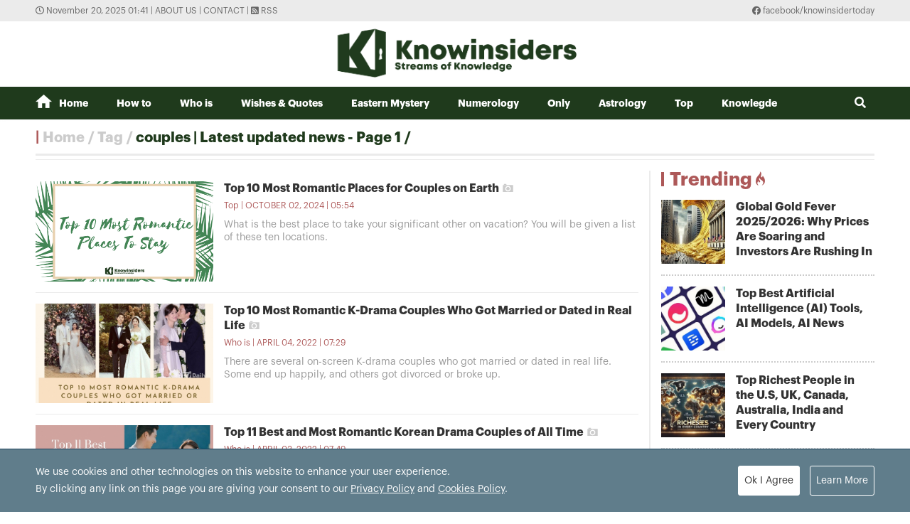

--- FILE ---
content_type: text/html; charset=utf-8
request_url: https://knowinsiders.com/tag/couples-4914.tag
body_size: 12863
content:
<!DOCTYPE html>
<html translate="no" lang="en">
<head>
  <title>couples | Latest updated news - Page 1</title>	
<meta http-equiv="Content-Type" content="text/html; charset=utf-8" />
<!-- <meta http-equiv="content-language" content="en" /> -->
<meta name="description" content="Synthesize couples News on KnowInsiders, read the latest couples news of the day on KnowInsiders.com - Page 1" />
<meta name="keywords" content="couples" />
<meta name="news_keywords" content="couples" />
<meta name="robots" content="noodp,max-image-preview:large,index,follow" />
<meta name="copyright" content="Copyright (c) by https://knowinsiders.com/" />
<meta name="author" content="KnowInsiders" />
<meta name="audience" content="all" />
<meta name="resource-type" content="Document" />
<meta name="distribution" content="Global" />
<meta name="revisit-after" content="1 days" />
<meta name="GENERATOR" content="https://knowinsiders.com/" />
<meta name="application-name" content="KnowInsiders" />
<meta http-equiv="X-UA-Compatible" content="IE=edge" />
<meta name="viewport" content="width=device-width">
<meta name="theme-color" content="#fff" />
<link rel="alternate" href="https://knowinsiders.com/tag/couples-4914.tag" hreflang="x-default" />
<link rel="canonical" href="https://knowinsiders.com/tag/couples-4914.tag" />
<!-- facebook graph -->
<meta property="og:locale" content="en_US" />
<meta property="og:site_name" content="KnowInsiders" />
<meta property="og:url" content="https://knowinsiders.com/tag/couples-4914.tag" />
<meta property="og:type" content="article" />
<meta property="og:title" content="couples | Latest updated news - Page 1" />
<meta property="og:description" content="Synthesize couples News on KnowInsiders, read the latest couples news of the day on KnowInsiders.com - Page 1" />
<meta property="og:image" content="stores/tpl_site_cfg_logo/anhhn/102020/30/08/2015_logo-knowinsider.png?rt=20201030082015?randTime=1763577690" />
<meta property="og:image:width" content="1200" />
<meta property="og:image:height" content="630" />	
<meta property="og:image:alt" content="couples | Latest updated news - Page 1" />
<!-- knowinsiders -->
<meta name = "yandex-verify" content = "6fc21e035a6d4a46" /> 
<meta name="msvalidate.01" content="7AABF323461A3AD3521DED2BF32463A8" />
<!-- favicon icon -->
<link rel="icon" href="/modules/frontend/themes/knowinsider/images/favicon/favicon.png?v=2.620231130104702" sizes="any" type="image/png"> 
<link rel="apple-touch-icon" href="/modules/frontend/themes/knowinsider/images/favicon/favicon.png?v=2.620231130104702" sizes="any" type="image/png"> 
<!-- <link rel="apple-touch-icon" sizes="57x57" href="/modules/frontend/themes/knowinsider/images/favicon/apple-icon-57x57.png?v=2.620231130104702" />
<link rel="apple-touch-icon" sizes="60x60" href="/modules/frontend/themes/knowinsider/images/favicon/apple-icon-60x60.png?v=2.620231130104702" />
<link rel="apple-touch-icon" sizes="72x72" href="/modules/frontend/themes/knowinsider/images/favicon/apple-icon-72x72.png?v=2.620231130104702" />
<link rel="apple-touch-icon" sizes="76x76" href="/modules/frontend/themes/knowinsider/images/favicon/apple-icon-76x76.png?v=2.620231130104702" />
<link rel="apple-touch-icon" sizes="114x114" href="/modules/frontend/themes/knowinsider/images/favicon/apple-icon-114x114.png?v=2.620231130104702" />
<link rel="apple-touch-icon" sizes="120x120" href="/modules/frontend/themes/knowinsider/images/favicon/apple-icon-120x120.png?v=2.620231130104702" />
<link rel="apple-touch-icon" sizes="144x144" href="/modules/frontend/themes/knowinsider/images/favicon/apple-icon-144x144.png?v=2.620231130104702" />
<link rel="apple-touch-icon" sizes="152x152" href="/modules/frontend/themes/knowinsider/images/favicon/apple-icon-152x152.png?v=2.620231130104702" />
<link rel="apple-touch-icon" sizes="180x180" href="/modules/frontend/themes/knowinsider/images/favicon/apple-icon-180x180.png?v=2.620231130104702" /> -->
<!-- <link rel="icon" type="image/png" sizes="192x192"  href="/modules/frontend/themes/knowinsider/images/favicon/android-icon-192x192.png?v=2.620231130104702" />
<link rel="icon" type="image/png" sizes="32x32" href="/modules/frontend/themes/knowinsider/images/favicon/favicon-32x32.png?v=2.620231130104702" />
<link rel="icon" type="image/png" sizes="96x96" href="/modules/frontend/themes/knowinsider/images/favicon/favicon-96x96.png?v=2.620231130104702" />
<link rel="icon" type="image/png" sizes="16x16" href="/modules/frontend/themes/knowinsider/images/favicon/favicon-16x16.png?v=2.620231130104702" /> -->

<script async src="https://pagead2.googlesyndication.com/pagead/js/adsbygoogle.js?client=ca-pub-7146701741943304"      crossorigin="anonymous"></script>
<!-- Global site tag (gtag.js) - Google Analytics -->
<script async src="https://www.googletagmanager.com/gtag/js?id=G-F72SPKSZY2"></script>
<script>
  window.dataLayer = window.dataLayer || [];
  function gtag(){dataLayer.push(arguments);}
  gtag('js', new Date());

  gtag('config', 'G-F72SPKSZY2');
</script>
<!-- <script async src="https://fundingchoicesmessages.google.com/i/pub-8266825240523898?ers=1" nonce="AuFHknyJB_LHdnNjEWPP9g"></script><script nonce="AuFHknyJB_LHdnNjEWPP9g">(function() {function signalGooglefcPresent() {if (!window.frames['googlefcPresent']) {if (document.body) {const iframe = document.createElement('iframe'); iframe.style = 'width: 0; height: 0; border: none; z-index: -1000; left: -1000px; top: -1000px;'; iframe.style.display = 'none'; iframe.name = 'googlefcPresent'; document.body.appendChild(iframe);} else {setTimeout(signalGooglefcPresent, 0);}}}signalGooglefcPresent();})();</script> -->  
  <link ref="preload" href="/modules/frontend/themes/knowinsider/css/fonts/graphik/GraphikRegular.otf" as="style" />
	<link ref="preload" href="/modules/frontend/themes/knowinsider/css/fonts/graphik/GraphikBold.otf" as="style" />
  <script src="/modules/frontend/themes/knowinsider/js/mastercms-ultimate-edition.js?v=2.620231130104702"></script>
    <link rel="stylesheet" href="/modules/frontend/themes/knowinsider/css//fonts/fontawesome/css/all.css" />
    <link rel="stylesheet" href="/modules/frontend/themes/knowinsider/css/style.css?v=2.620231130104702">
  <script src="/modules/frontend/themes/knowinsider/js/lazyload.min.js?v=2.620231130104702"></script>
  <!-- <script src="/modules/frontend/themes/knowinsider/js/script.js?v=2.620231130104702"></script> -->
  <script>
    $(document).ready(function(e) {			
      // BO SUNG CONG CU TINH TRUY CAP VIDEO YOUTUBE EMBED        
      var checkHaveEmbedVideo             =   $('.__MB_YOUTUBE_VIDEO_EMBED').size();      
      if(checkHaveEmbedVideo>0){
        var tag = document.createElement('script');
        tag.src = "https://www.youtube.com/player_api";
        var firstScriptTag = document.getElementsByTagName('script')[0];
        firstScriptTag.parentNode.insertBefore(tag, firstScriptTag);
      }
      
      //THONG KE LUOT XEM VIDEO FILE
      $(".__MB_VIDEO_JS_STATS").bind("play", function() {
        var getVideoId    =   $(this).attr('video-id');   
        $.getJSON( "https://knowinsiders.com/member.api?act=X192aWRlb19jb3VudF9jbGlja3NfXw==&token=7d15405a2033b7e10bae0c6983f823ac&vid="+getVideoId, function( data ) {
        });
      });
      var player;
      function onYouTubePlayerAPIReady(){
        player = new YT.Player('youtubeplayer', {
          events:
          {      
            'onStateChange': function (event){
              if (event.data == YT.PlayerState.PLAYING){
                saveClickVideo();                                      
              }
            }
          }
          
        });
      }
      
      function saveClickVideo(){
        var getVideoId  =   $('.__MB_YOUTUBE_VIDEO_EMBED').attr('video-id');        
        $.getJSON( "https://knowinsiders.com/member.api?act=X192aWRlb19jb3VudF9jbGlja3NfXw==&token=7d15405a2033b7e10bae0c6983f823ac&vid="+getVideoId, function( data ) {
          
        });
      }
    });

    $(document).ready(function() {$("img.article-image").lazyload();});
  </script>
  <script type="application/ld+json">
{
    "@context" : "https://schema.org",
    "@type" : "Organization",
    "name" : "KnowInsiders",
    "url" : "https://knowinsiders.com/",
    "logo": "https://knowinsiders.com/modules/frontend/themes/knowinsider/images/logo.png?v=2.620231130104702"
}
</script>
<script type="application/ld+json">
{
    "@context": "https://schema.org",
  "@type": "BreadcrumbList",
  "itemListElement": 
  [
    {
      "@type": "ListItem",
      "position": 1,
      "item": {
        "@id": "https://knowinsiders.com/",
        "name": "Homepage"
      }
    },
    {
      "@type": "ListItem",
      "position": 2,
      "item": {
        "@id": "https://knowinsiders.com/tag",
        "name": "Tag"
      }
    },
    {
      "@type": "ListItem",
      "position": 3,
      "item": {
        "@id": "https://knowinsiders.com/tag/couples-4914.tag",
        "name": "couples | Latest updated news - Page 1"
      }
    }
      ]
  }
</script>
</head>
<body>  
  <div class="siteCenter">
      </div>
  <div class="gotop"><i class="fas fa-arrow-up"></i></div><div class="webpage pc-list">
  <header id="header">
  <div class="top-bar">
    <div class="siteCenter">
      <span class="system-time"><i class="far fa-clock"></i> November 20, 2025 01:41 | </span>
      <a class="link-to-cat" href="https://knowinsiders.com/about-us" rel="nofollow">About us</a>
      <span> | </span>
      <a class="link-to-cat" href="https://knowinsiders.com/contact" rel="nofollow">Contact</a>
      <span> | </span>
      <a class="link-to-cat" target="_blank" href="https://knowinsiders.com/rss_feed/trang-chu" rel="nofollow"><i class="fas fa-rss-square"></i> RSS</a>
      <span class="rt"><i class="fab fa-facebook"></i><a target="_blank" href="https://www.facebook.com/knowinsidertoday" rel="nofollow"> facebook/knowinsidertoday</a></span>
    </div>
  </div>
  <div class="logo-bar siteCenter">
    <div class="logo">
      <a href="https://knowinsiders.com/" title="KnowInsiders">
        <img src="/modules/frontend/themes/knowinsider/images/logo.png?v=2.620231130104702" alt="KnowInsiders" width="360" height="85">
      </a>
    </div>
  </div>
</header>  <main id="main">
    <nav class="main-menu">
  <div class="siteCenter">
    <ul class="menu-list clearfix">
      <li class="menu-item "><a href="https://knowinsiders.com/" title="KnowInsiders"><i class="icon-home"></i>Home</a>
      </li>
            <li class="menu-item "><a href="https://knowinsiders.com/how-to">How to</a>
        <ul class="sub-menu-list">
           
        </ul>
      </li>
            <li class="menu-item "><a href="https://knowinsiders.com/who-is">Who is</a>
        <ul class="sub-menu-list">
           
        </ul>
      </li>
            <li class="menu-item "><a href="https://knowinsiders.com/wishes-quotes">Wishes & Quotes</a>
        <ul class="sub-menu-list">
           
        </ul>
      </li>
            <li class="menu-item "><a href="https://knowinsiders.com/eastern-mystery">Eastern Mystery</a>
        <ul class="sub-menu-list">
                    <li class="sub-menu-item"><a href="https://knowinsiders.com/eastern-mystery/easternchinese-astrology" title="Eastern/Chinese Astrology">Eastern/Chinese Astrology</a></li>
                    <li class="sub-menu-item"><a href="https://knowinsiders.com/eastern-mystery/fengshui" title="Fengshui">Fengshui</a></li>
                    <li class="sub-menu-item"><a href="https://knowinsiders.com/eastern-mystery/physiognomy" title="Physiognomy">Physiognomy</a></li>
                    <li class="sub-menu-item"><a href="https://knowinsiders.com/eastern-mystery/dream-reading" title="Dream Reading">Dream Reading</a></li>
           
        </ul>
      </li>
            <li class="menu-item "><a href="https://knowinsiders.com/numerology">Numerology</a>
        <ul class="sub-menu-list">
           
        </ul>
      </li>
            <li class="menu-item "><a href="https://knowinsiders.com/only">Only</a>
        <ul class="sub-menu-list">
           
        </ul>
      </li>
            <li class="menu-item "><a href="https://knowinsiders.com/astrology">Astrology</a>
        <ul class="sub-menu-list">
                    <li class="sub-menu-item"><a href="https://knowinsiders.com/astrology/horoscope" title="Horoscope">Horoscope</a></li>
                    <li class="sub-menu-item"><a href="https://knowinsiders.com/astrology/top-ranking-of-zodiac-signs" title="Top & Ranking of Zodiac Signs">Top & Ranking of Zodiac Signs</a></li>
                    <li class="sub-menu-item"><a href="https://knowinsiders.com/astrology/people" title="People">People</a></li>
           
        </ul>
      </li>
            <li class="menu-item "><a href="https://knowinsiders.com/top">Top</a>
        <ul class="sub-menu-list">
           
        </ul>
      </li>
            <li class="menu-item "><a href="https://knowinsiders.com/knowlegde">Knowlegde</a>
        <ul class="sub-menu-list">
           
        </ul>
      </li>
            <li class="box-search rt">
        <form id="frmSearch" name="frmSearch" class="https://knowinsiders.com/search_enginer.html?p=search">
          <input class="search-input" type="text" placeholder="Search" onkeypress="return enter_search_q(event);" name="q" value="">
          <i class="btn search-btn fas fa-search"></i>
        </form>
      </li>
    </ul>
  </div>
</nav>
<div class="gg-ad siteCenter text-center">
  </div>
<script>
$(document).ready(function(){
  // ico search
  var searchWidth = $(".search-input").width();
  $(".search-btn").click(function () {
    if ($(this).hasClass("active")) {
      $(this).removeClass("active");
      $(".search-input").animate({
        width: searchWidth,
      }, 500, function() {
        $(this).hide()
      });
    } else {
      $(this).addClass("active");
      $(".search-input").show();
      $(".search-input").animate(
        {
          width: 200+"px",
        },500,
      );
    }
  });
})
</script> <ul class="active breadcrumb  siteCenter">
  <li class="cat-item"><a href="https://knowinsiders.com/" title="KnowInsiders">Home</a></li>
  <li class="cat-item"><a href="https://knowinsiders.com/tag" title="Tag">Tag</a></li>
    <li class="cat-item"><h1><a href="https://knowinsiders.com/tag/couples-4914.tag" title="couples | Latest updated news - Page 1">couples | Latest updated news - Page 1</a></h1></li>
  </ul>
    
    <div class="bt-1 siteCenter pt15 mb25">
      <div class="line-bg-863 mb20 clearfix">
        <div class="w863 lt mb25">
                    <div class="cat-listing cat-related mt15">
            <div class="cat-content">
                            <article class="article">
                <a href="https://knowinsiders.com/top-10-most-romantic-places-for-couples-on-earth-32652.html" title="Top 10 Most Romantic Places for Couples on Earth" class="article-thumb">
                                    <img src="https://knowinsiders.com/stores/news_dataimages/duongnk/092021/27/15/medium/5108_Top_10_most_romantic_places_in_the_world_2.png?rt=20210927155111" alt="Top 10 Most Romantic Places for Couples on Earth" class="article-image" />
                                  </a>
                <h2 class="article-title">
                  <a href="https://knowinsiders.com/top-10-most-romantic-places-for-couples-on-earth-32652.html" title="Top 10 Most Romantic Places for Couples on Earth">Top 10 Most Romantic Places for Couples on Earth                    <span class="ico-image"></span>                  </a>
                </h2>
                <div class="article-meta">
                  <span class="article-cat-name"><a href="https://knowinsiders.com/top">Top</a></span>
                                    <span class="article-publish-time">October 02, 2024 | 05:54</span>
                </div>
                <div class="article-desc">
                  What is the best place to take your significant other on vacation? You will be given a list of these ten locations.                </div>
              </article>
                            <article class="article">
                <a href="https://knowinsiders.com/top-10-most-romantic-k-drama-couples-who-got-married-or-dated-in-real-life-34447.html" title="Top 10 Most Romantic K-Drama Couples Who Got Married or Dated in Real Life" class="article-thumb">
                                    <img src="https://knowinsiders.com/stores/news_dataimages/minhlt/042022/03/13/medium/4948_Romantic-K-Drama-Couples-Who-Got-Married-or-Dated-in-Real-Life.jpg" alt="Top 10 Most Romantic K-Drama Couples Who Got Married or Dated in Real Life" class="article-image" />
                                  </a>
                <h2 class="article-title">
                  <a href="https://knowinsiders.com/top-10-most-romantic-k-drama-couples-who-got-married-or-dated-in-real-life-34447.html" title="Top 10 Most Romantic K-Drama Couples Who Got Married or Dated in Real Life">Top 10 Most Romantic K-Drama Couples Who Got Married or Dated in Real Life                    <span class="ico-image"></span>                  </a>
                </h2>
                <div class="article-meta">
                  <span class="article-cat-name"><a href="https://knowinsiders.com/who-is">Who is</a></span>
                                    <span class="article-publish-time">April 04, 2022 | 07:29</span>
                </div>
                <div class="article-desc">
                  There are several on-screen K-drama couples who got married or dated in real life. Some end up happily, and others got divorced or broke up.                </div>
              </article>
                            <article class="article">
                <a href="https://knowinsiders.com/top-11-best-and-most-romantic-korean-drama-couples-of-all-time-34448.html" title="Top 11 Best and Most Romantic Korean Drama Couples of All Time" class="article-thumb">
                                    <img src="https://knowinsiders.com/stores/news_dataimages/minhlt/042022/02/19/medium/2427_Korean-Drama-Couplese.jpg" alt="Top 11 Best and Most Romantic Korean Drama Couples of All Time" class="article-image" />
                                  </a>
                <h2 class="article-title">
                  <a href="https://knowinsiders.com/top-11-best-and-most-romantic-korean-drama-couples-of-all-time-34448.html" title="Top 11 Best and Most Romantic Korean Drama Couples of All Time">Top 11 Best and Most Romantic Korean Drama Couples of All Time                    <span class="ico-image"></span>                  </a>
                </h2>
                <div class="article-meta">
                  <span class="article-cat-name"><a href="https://knowinsiders.com/who-is">Who is</a></span>
                                    <span class="article-publish-time">April 03, 2022 | 07:49</span>
                </div>
                <div class="article-desc">
                  Which are your favorite K-Drama Couples of all time?                </div>
              </article>
                            <article class="article">
                <a href="https://knowinsiders.com/top-5-zodiac-couples-who-make-the-best-pairs-in-everything-33705.html" title="Top 5 Zodiac Couples Who Make The Best Pairs In Everything" class="article-thumb">
                                    <img src="https://knowinsiders.com/stores/news_dataimages/linhtd/012022/03/22/croped/medium/0509_Top_5_Best_Zodiac_Matches_in_Everything.jpg" alt="Top 5 Zodiac Couples Who Make The Best Pairs In Everything" class="article-image" />
                                  </a>
                <h2 class="article-title">
                  <a href="https://knowinsiders.com/top-5-zodiac-couples-who-make-the-best-pairs-in-everything-33705.html" title="Top 5 Zodiac Couples Who Make The Best Pairs In Everything">Top 5 Zodiac Couples Who Make The Best Pairs In Everything                    <span class="ico-image"></span>                  </a>
                </h2>
                <div class="article-meta">
                  <span class="article-cat-name"><a href="https://knowinsiders.com/astrology">Astrology</a></span>
                                    <span class="article-publish-time">January 04, 2022 | 08:07</span>
                </div>
                <div class="article-desc">
                  Let find out if your and your partner's zodiac sign match in a compatible way, or if it's not a good idea to pursue a relationship together.                </div>
              </article>
                            <article class="article">
                <a href="https://knowinsiders.com/top-10-most-romantic-places-in-south-korea-33163.html" title="Top 10 Most Romantic Places in South Korea" class="article-thumb">
                                    <img src="https://knowinsiders.com/stores/news_dataimages/minhlt/112021/10/17/medium/3002_romantic-places-south-korea.png" alt="Top 10 Most Romantic Places in South Korea" class="article-image" />
                                  </a>
                <h2 class="article-title">
                  <a href="https://knowinsiders.com/top-10-most-romantic-places-in-south-korea-33163.html" title="Top 10 Most Romantic Places in South Korea">Top 10 Most Romantic Places in South Korea                    <span class="ico-image"></span>                  </a>
                </h2>
                <div class="article-meta">
                  <span class="article-cat-name"><a href="https://knowinsiders.com/top">Top</a></span>
                                    <span class="article-publish-time">November 10, 2021 | 20:15</span>
                </div>
                <div class="article-desc">
                  Korea is home to some of the best travel destinations for couples seeking a bit of a romantic getaway. Check out KnowInsiders' top 10 most romantic places in South Korea right below!                </div>
              </article>
                            <article class="article">
                <a href="https://knowinsiders.com/top-10-most-romantic-cities-in-the-us-for-a-couples-getaway-33179.html" title="Top 10 Most Romantic Cities in The US For A Couple’s Getaway" class="article-thumb">
                                    <img src="https://knowinsiders.com/stores/news_dataimages/lyht/112021/02/21/medium/4621_US-10-most-romantic-cities.png" alt="Top 10 Most Romantic Cities in The US For A Couple’s Getaway" class="article-image" />
                                  </a>
                <h2 class="article-title">
                  <a href="https://knowinsiders.com/top-10-most-romantic-cities-in-the-us-for-a-couples-getaway-33179.html" title="Top 10 Most Romantic Cities in The US For A Couple’s Getaway">Top 10 Most Romantic Cities in The US For A Couple’s Getaway                    <span class="ico-image"></span>                  </a>
                </h2>
                <div class="article-meta">
                  <span class="article-cat-name"><a href="https://knowinsiders.com/top">Top</a></span>
                                    <span class="article-publish-time">November 02, 2021 | 23:49</span>
                </div>
                <div class="article-desc">
                  From sea to shining sea, across the waves of grain, there are so many destinations that qualify as the most romantic places in the USA.                </div>
              </article>
                          </div>
                        <div class="__MB_ARTICLE_PAGING fw clearfix">
              <span style=''></span> <span class='current'>&nbsp;&nbsp;&nbsp;&nbsp;Prev&nbsp;&nbsp;&nbsp;&nbsp;</span> <span class='current next'>&nbsp;&nbsp;&nbsp;&nbsp;Next&nbsp;&nbsp;&nbsp;&nbsp;</span>             </div>
                      </div>
                    
        </div>
        <div class="w300 rt">
          <!-- Trending -->
<div class="cat-listing img-11 no-desc mb20">
  <div class="cat-title ">
    <h3 class="cat-name text-red">
      <a href="topic">Trending<span class="icon-flame"></span></a>
    </h3>
  </div>
  <div class="cat-content pb15">
        <article class="article">
      <a href="https://knowinsiders.com/topic/global-gold-fever-20252026-why-prices-are-soaring-and-investors-are-rushing-in.topic" title="Global Gold Fever 2025/2026: Why Prices Are Soaring and Investors Are Rushing In" class="article-thumb">
                <img src="https://knowinsiders.com/stores/news_dataimages/2025/042025/14/13/thumbnail/fb406de8f4a828edac043066fa71c631.jpg" alt="global gold fever 20252026 why prices are soaring and investors are rushing in" class="article-image" />
              </a>
      <h5 class="article-title">
        <a href="https://knowinsiders.com/topic/global-gold-fever-20252026-why-prices-are-soaring-and-investors-are-rushing-in.topic" title="Global Gold Fever 2025/2026: Why Prices Are Soaring and Investors Are Rushing In">Global Gold Fever 2025/2026: Why Prices Are Soaring and Investors Are Rushing In                  </a>
      </h5>
      
      <div class="article-desc">
        <p>Gold prices are skyrocketing in 2025 and 2026 as global investors scramble to secure safe-haven assets. Driven by economic uncertainty, central bank demand, and rising inflation fears, a worldwide gold rush is unfolding at record pace.</p>      </div>
    </article>
        <article class="article">
      <a href="https://knowinsiders.com/topic/top-best-artificial-intelligence-ai-tools-ai-models-ai-news.topic" title="Top Best Artificial Intelligence (AI) Tools, AI Models, AI News" class="article-thumb">
                <img src="https://knowinsiders.com/stores/news_dataimages/2025/022025/24/11/thumbnail/3bd244464aacb2d268f343b25a1bbfa0.jpg" alt="top best artificial intelligence ai tools ai models ai news" class="article-image" />
              </a>
      <h5 class="article-title">
        <a href="https://knowinsiders.com/topic/top-best-artificial-intelligence-ai-tools-ai-models-ai-news.topic" title="Top Best Artificial Intelligence (AI) Tools, AI Models, AI News">Top Best Artificial Intelligence (AI) Tools, AI Models, AI News                  </a>
      </h5>
      
      <div class="article-desc">
        <p>Artificial Intelligence (AI) tools and models are transforming both daily life and professional work. Leading platforms provide advanced capabilities in natural language processing, computer vision, data analysis, and automation. Top AI tools streamline tasks, improve decision-making, and boost creativity across sectors such as healthcare, finance, education, and marketing. Latest AI News, New AI Policy, New AI Technology and more.</p>      </div>
    </article>
        <article class="article">
      <a href="https://knowinsiders.com/topic/top-richest-people-in-the-us-uk-canada-australia-india-and-every-country.topic" title="Top Richest People in the U.S, UK, Canada, Australia, India and Every Country" class="article-thumb">
                <img src="https://knowinsiders.com/stores/news_dataimages/2025/032025/17/05/thumbnail/abe4fe180f94286ca9fda85510b9374d.jpg" alt="top richest people in the us uk canada australia india and every country" class="article-image" />
              </a>
      <h5 class="article-title">
        <a href="https://knowinsiders.com/topic/top-richest-people-in-the-us-uk-canada-australia-india-and-every-country.topic" title="Top Richest People in the U.S, UK, Canada, Australia, India and Every Country">Top Richest People in the U.S, UK, Canada, Australia, India and Every Country                  </a>
      </h5>
      
      <div class="article-desc">
        <p class="normalPara"><strong data-end="317" data-start="298">Top Richest People, Wealthiest Persons in the U.S, UK, Canada, Australia, India and Every Country in the World, List of Billionaires, List of</strong> M<strong data-end="520" data-start="493">illionaires</strong></p>      </div>
    </article>
        <article class="article">
      <a href="https://knowinsiders.com/topic/penalty-points-and-demerit-points-on-your-driving-record.topic" title="Penalty Points And Demerit Points on Your Driving Record" class="article-thumb">
                <img src="https://knowinsiders.com/stores/news_dataimages/2025/032025/15/08/thumbnail/1638b7305f03d381197d7ddcdf67c182.jpg" alt="penalty points and demerit points on your driving record" class="article-image" />
              </a>
      <h5 class="article-title">
        <a href="https://knowinsiders.com/topic/penalty-points-and-demerit-points-on-your-driving-record.topic" title="Penalty Points And Demerit Points on Your Driving Record">Penalty Points And Demerit Points on Your Driving Record                  </a>
      </h5>
      
      <div class="article-desc">
        <p>Penalty Points and Demerit Points on Your Driving Record: How to Check and Reduce, Tips to Avoid Penalty Points, Clean Driving Record, Traffic Violations That Add Penalty Points</p>      </div>
    </article>
        <article class="article">
      <a href="https://knowinsiders.com/topic/top-best-hospitals-in-the-us-by-state-20252026-ranking.topic" title="Top Best Hospitals in the U.S by State - 2025/2026 Ranking" class="article-thumb">
                <img src="https://knowinsiders.com/stores/news_dataimages/2025/022025/09/15/thumbnail/3dea70ce442c9a0c3ad99802853a7969.jpg" alt="top best hospitals in the us by state 20252026 ranking" class="article-image" />
              </a>
      <h5 class="article-title">
        <a href="https://knowinsiders.com/topic/top-best-hospitals-in-the-us-by-state-20252026-ranking.topic" title="Top Best Hospitals in the U.S by State - 2025/2026 Ranking">Top Best Hospitals in the U.S by State - 2025/2026 Ranking                  </a>
      </h5>
      
      <div class="article-desc">
        <p>Top Best Hospitals in the U.S by State - 2025/2026 Ranking</p>      </div>
    </article>
      </div>
</div>

<div class="cat-tab cat-listing mb15 img-11 no-desc tab">
  <script language="javascript" type="text/javascript">
    $(document).ready(function(){											
      var checkMostReadItem		=	$('.__MB_MOST_READ').size();
      var checkLatestItem		=	$('.__MB_LASTEST').size();
      if(checkMostReadItem==0){
        $('#__MB_MOST_READ').remove();
        $('#__MB_LASTEST').addClass('active');
        $('#__MB_LASTEST_BOX').show();
      }
      if(checkLatestItem==0){
        $('#__MB_LASTEST').remove();
        $('#__MB_MOST_READ').addClass('active');
        $('#__MB_MOST_READ_BOX').show();
      }
    });
  </script>
  <div class="cat-title">    
    <h3 class="cat-name btn tab-button active" id="__MB_MOST_READ">Most Read</h3>     
    <h3 class="cat-name btn tab-button" id="__MB_LASTEST">Latest Stories</h3>     
  </div>
  <div class="cat-content">
    <div class="tab-content show" id="__MB_MOST_READ_BOX">
      <!-- (14) Most Read -->      <article class="article __MB_MOST_READ">
        <a href="https://knowinsiders.com/why-winter-solstice-celebrations-are-making-a-comeback-in-america-44091.html" title="Why Winter Solstice Celebrations Are Making a Comeback in America" class="article-thumb">
                    <img src="https://knowinsiders.com/stores/news_dataimages/2025/112025/18/08/thumbnail/c5defa7526110b9226d6d3cdba4799a4.jpg?rt=20251118082735" alt="Why Winter Solstice Celebrations Are Making a Comeback in America" class="article-image" />
                  </a>
        <h5 class="article-title">
          <a href="https://knowinsiders.com/why-winter-solstice-celebrations-are-making-a-comeback-in-america-44091.html" title="Why Winter Solstice Celebrations Are Making a Comeback in America">Why Winter Solstice Celebrations Are Making a Comeback in America                      </a>
        </h5>
        <div class="article-meta">
                    <a href="https://knowinsiders.com/author/jenny-lee-123.sign" class="article-author">Jenny Lee</a>
                    <span class="article-publish-time">November 18, 2025 | 08:27</span>
        </div>
        <div class="article-desc">
          A deep analysis of the Winter Solstice revival in the United States. How Americans are embracing nature centered rituals, fire gatherings, community wellness events, and ancient traditions during December.        </div>
      </article>
            <article class="article __MB_MOST_READ">
        <a href="https://knowinsiders.com/the-quiet-rise-of-december-craft-fairs-how-local-makers-are-reshaping-holiday-traditions-in-the-united-states-44090.html" title="The Quiet Rise of December Craft Fairs: How Local Makers Are Reshaping Holiday Traditions in the United States" class="article-thumb">
                    <img src="https://knowinsiders.com/stores/news_dataimages/2025/112025/18/08/thumbnail/06826c57edb181627de47cc641fa3a7a.jpg?rt=20251118081531" alt="The Quiet Rise of December Craft Fairs: How Local Makers Are Reshaping Holiday Traditions in the United States" class="article-image" />
                  </a>
        <h5 class="article-title">
          <a href="https://knowinsiders.com/the-quiet-rise-of-december-craft-fairs-how-local-makers-are-reshaping-holiday-traditions-in-the-united-states-44090.html" title="The Quiet Rise of December Craft Fairs: How Local Makers Are Reshaping Holiday Traditions in the United States">The Quiet Rise of December Craft Fairs: How Local Makers Are Reshaping Holiday Traditions in the United States                      </a>
        </h5>
        <div class="article-meta">
                    <a href="https://knowinsiders.com/author/jenny-lee-123.sign" class="article-author">Jenny Lee</a>
                    <span class="article-publish-time">November 18, 2025 | 08:16</span>
        </div>
        <div class="article-desc">
          This story is built from thousands of small booths and maker tables scattered across the United States. When seen together, they reveal a larger shift in how Americans want their holiday season to feel.        </div>
      </article>
            <article class="article __MB_MOST_READ">
        <a href="https://knowinsiders.com/a-new-chapter-reinventing-life-after-50-career-passion-and-purpose-44089.html" title="A New Chapter: Reinventing Life After 50 – Career, Passion and Purpose" class="article-thumb">
                    <img src="https://knowinsiders.com/stores/news_dataimages/2025/112025/16/07/thumbnail/a0f9e18ca13365bc8b37142ca8d89110.jpg?rt=20251116075013" alt="A New Chapter: Reinventing Life After 50 – Career, Passion and Purpose" class="article-image" />
                  </a>
        <h5 class="article-title">
          <a href="https://knowinsiders.com/a-new-chapter-reinventing-life-after-50-career-passion-and-purpose-44089.html" title="A New Chapter: Reinventing Life After 50 – Career, Passion and Purpose">A New Chapter: Reinventing Life After 50 – Career, Passion and Purpose                      </a>
        </h5>
        <div class="article-meta">
                    <a href="https://knowinsiders.com/author/jenny-lee-123.sign" class="article-author">Jenny Lee</a>
                    <span class="article-publish-time">November 16, 2025 | 07:53</span>
        </div>
        <div class="article-desc">
          Reinvention after 50 is not about escaping the past. It is about using everything you have learned to build a future that feels meaningful.        </div>
      </article>
            <article class="article __MB_MOST_READ">
        <a href="https://knowinsiders.com/the-luckiest-days-for-every-zodiac-sign-in-december-2025-astrologer-reveals-44088.html" title="The Luckiest Days for Every Zodiac Sign in December 2025: Astrologer Reveals" class="article-thumb">
                    <img src="https://knowinsiders.com/stores/news_dataimages/2025/112025/16/07/thumbnail/f870bb98f02ea88d1930ec2121b9608a.jpg?rt=20251116072827" alt="The Luckiest Days for Every Zodiac Sign in December 2025: Astrologer Reveals" class="article-image" />
                  </a>
        <h5 class="article-title">
          <a href="https://knowinsiders.com/the-luckiest-days-for-every-zodiac-sign-in-december-2025-astrologer-reveals-44088.html" title="The Luckiest Days for Every Zodiac Sign in December 2025: Astrologer Reveals">The Luckiest Days for Every Zodiac Sign in December 2025: Astrologer Reveals                      </a>
        </h5>
        <div class="article-meta">
                    <a href="https://knowinsiders.com/author/jenny-lee-123.sign" class="article-author">Jenny Lee</a>
                    <span class="article-publish-time">November 16, 2025 | 07:28</span>
        </div>
        <div class="article-desc">
          December 2025 carries a clear shift in energy. The year’s final month arrives with bold planetary movements, brighter opportunities, and a strong emotional reset after a long, uneven year.        </div>
      </article>
            <article class="article __MB_MOST_READ">
        <a href="https://knowinsiders.com/trump-signals-that-he-has-made-up-his-mind-on-venezuela-whats-the-story-44087.html" title="Trump Signals That He Has “Made Up His Mind” on Venezuela—What’s the Story?" class="article-thumb">
                    <img src="https://knowinsiders.com/stores/news_dataimages/2025/112025/16/07/thumbnail/39b82e4e1877aa45cb8c320f6c121dca.jpg?rt=20251116071429" alt="Trump Signals That He Has “Made Up His Mind” on Venezuela—What’s the Story?" class="article-image" />
                  </a>
        <h5 class="article-title">
          <a href="https://knowinsiders.com/trump-signals-that-he-has-made-up-his-mind-on-venezuela-whats-the-story-44087.html" title="Trump Signals That He Has “Made Up His Mind” on Venezuela—What’s the Story?">Trump Signals That He Has “Made Up His Mind” on Venezuela—What’s the Story?                      </a>
        </h5>
        <div class="article-meta">
                    <a href="https://knowinsiders.com/author/jenny-lee-123.sign" class="article-author">Jenny Lee</a>
                    <span class="article-publish-time">November 16, 2025 | 07:14</span>
        </div>
        <div class="article-desc">
          On November 14-15, 2025, President Donald J. Trump publicly indicated that he had “sort of made up [his] mind” about the next steps for U.S. policy towards Venezuela — including possible military operations.        </div>
      </article>
            <article class="article __MB_MOST_READ">
        <a href="https://knowinsiders.com/december-2025-us-visa-bulletin-what-indian-applicants-in-eb-1-eb-2-need-to-know-44086.html" title="December 2025 U.S. Visa Bulletin: What Indian Applicants in EB-1 & EB-2 Need to Know" class="article-thumb">
                    <img src="https://knowinsiders.com/stores/news_dataimages/2025/112025/16/06/thumbnail/51710ee37ba6aa8e0c2806237136724c.jpg?rt=20251116064755" alt="December 2025 U.S. Visa Bulletin: What Indian Applicants in EB-1 &amp; EB-2 Need to Know" class="article-image" />
                  </a>
        <h5 class="article-title">
          <a href="https://knowinsiders.com/december-2025-us-visa-bulletin-what-indian-applicants-in-eb-1-eb-2-need-to-know-44086.html" title="December 2025 U.S. Visa Bulletin: What Indian Applicants in EB-1 & EB-2 Need to Know">December 2025 U.S. Visa Bulletin: What Indian Applicants in EB-1 & EB-2 Need to Know                      </a>
        </h5>
        <div class="article-meta">
                    <a href="https://knowinsiders.com/author/jenny-lee-123.sign" class="article-author">Jenny Lee</a>
                    <span class="article-publish-time">November 16, 2025 | 06:50</span>
        </div>
        <div class="article-desc">
          The December US Visa Bulletin offers fresh movement for Indian applicants in EB-1 and EB-2. Cut-off dates inch forward, giving some long-waiting professionals a clearer path toward green card processing. This update highlights key changes and practical steps to navigate them.        </div>
      </article>
          </div>
    <div class="tab-content" id="__MB_LASTEST_BOX">
      <!-- (13) Latest Stories -->      <article class="article __MB_LASTEST">
        <a href="https://knowinsiders.com/december-2025-chinese-zodiac-forecast-money-career-business-health-and-education-for-all-12-signs-44098.html" title="December 2025 Chinese Zodiac Forecast: Money, Career, Business, Health, and Education for All 12 Signs" class="article-thumb">
                    <img src="https://knowinsiders.com/stores/news_dataimages/2025/112025/19/08/thumbnail/dd47b96dd057dec954e20ffa7e296d77.jpg?rt=20251119084422" alt="December 2025 Chinese Zodiac Forecast: Money, Career, Business, Health, and Education for All 12 Signs" class="article-image" />
                  </a>
        <h5 class="article-title">
          <a href="https://knowinsiders.com/december-2025-chinese-zodiac-forecast-money-career-business-health-and-education-for-all-12-signs-44098.html" title="December 2025 Chinese Zodiac Forecast: Money, Career, Business, Health, and Education for All 12 Signs">December 2025 Chinese Zodiac Forecast: Money, Career, Business, Health, and Education for All 12 Signs            <span class="ico-image"></span>          </a>
        </h5>
        <div class="article-meta">
                    <a href="https://knowinsiders.com/author/jenny-lee-123.sign" class="article-author">Jenny Lee</a>
                    <span class="article-publish-time">November 19, 2025 | 08:52</span>
        </div>
        <div class="article-desc">
          A complete December 2025 Chinese zodiac forecast for all 12 signs. Detailed insights on money, business investments, career, health, and education. Accurate astrology predictions and practical guidance for a successful month.        </div>
      </article>
            <article class="article __MB_LASTEST">
        <a href="https://knowinsiders.com/top-5-luckiest-chinese-zodiac-signs-in-december-2025-44097.html" title="Top 5 Luckiest Chinese Zodiac Signs in December 2025" class="article-thumb">
                    <img src="https://knowinsiders.com/stores/news_dataimages/2025/112025/19/08/thumbnail/bd86ef31cfecd40f103e2aa07d228838.jpg?rt=20251119083840" alt="Top 5 Luckiest Chinese Zodiac Signs in December 2025" class="article-image" />
                  </a>
        <h5 class="article-title">
          <a href="https://knowinsiders.com/top-5-luckiest-chinese-zodiac-signs-in-december-2025-44097.html" title="Top 5 Luckiest Chinese Zodiac Signs in December 2025">Top 5 Luckiest Chinese Zodiac Signs in December 2025                      </a>
        </h5>
        <div class="article-meta">
                    <a href="https://knowinsiders.com/author/jenny-lee-123.sign" class="article-author">Jenny Lee</a>
                    <span class="article-publish-time">November 19, 2025 | 08:42</span>
        </div>
        <div class="article-desc">
          Discover the top 5 luckiest Chinese zodiac signs in December 2025. A detailed astrology forecast on money, career, business, health, and study luck based on Chinese zodiac predictions.        </div>
      </article>
            <article class="article __MB_LASTEST">
        <a href="https://knowinsiders.com/canada-calendar-in-december-national-holidays-special-days-and-international-events-44095.html" title="Canada Calendar in December: National Holidays, Special Days and International Events" class="article-thumb">
                    <img src="https://knowinsiders.com/stores/news_dataimages/2025/112025/18/15/thumbnail/3fc5bcfbbb6b01aba36a0527245bc411.jpg?rt=20251118150644" alt="Canada Calendar in December: National Holidays, Special Days and International Events" class="article-image" />
                  </a>
        <h5 class="article-title">
          <a href="https://knowinsiders.com/canada-calendar-in-december-national-holidays-special-days-and-international-events-44095.html" title="Canada Calendar in December: National Holidays, Special Days and International Events">Canada Calendar in December: National Holidays, Special Days and International Events                      </a>
        </h5>
        <div class="article-meta">
                    <a href="https://knowinsiders.com/author/jenny-lee-123.sign" class="article-author">Jenny Lee</a>
                    <span class="article-publish-time">November 18, 2025 | 15:07</span>
        </div>
        <div class="article-desc">
          A comprehensive look at December in Canada — covering statutory holidays, commemorative observances, cultural events, and global awareness days. Whether you’re planning travel, business, or simply want to stay informed, this guide lays out what Canada honours each December, why it matters, and how Canadians engage with the season. Suitable for individuals, organisations, and travellers alike.        </div>
      </article>
            <article class="article __MB_LASTEST">
        <a href="https://knowinsiders.com/new-years-eve-micro-festivals-why-hyper-local-celebrations-are-replacing-big-city-countdown-culture-in-the-united-states-44094.html" title="New Year’s Eve Micro-Festivals: Why Hyper-Local Celebrations Are Replacing Big-City Countdown Culture in the United States" class="article-thumb">
                    <img src="https://knowinsiders.com/stores/news_dataimages/2024/122024/27/05/thumbnail/f1e6182e90a2e1774d0100eca3211786.jpg?rt=20251118131533" alt="New Year’s Eve Micro-Festivals: Why Hyper-Local Celebrations Are Replacing Big-City Countdown Culture in the United States" class="article-image" />
                  </a>
        <h5 class="article-title">
          <a href="https://knowinsiders.com/new-years-eve-micro-festivals-why-hyper-local-celebrations-are-replacing-big-city-countdown-culture-in-the-united-states-44094.html" title="New Year’s Eve Micro-Festivals: Why Hyper-Local Celebrations Are Replacing Big-City Countdown Culture in the United States">New Year’s Eve Micro-Festivals: Why Hyper-Local Celebrations Are Replacing Big-City Countdown Culture in the United States                      </a>
        </h5>
        <div class="article-meta">
                    <a href="https://knowinsiders.com/author/jenny-lee-123.sign" class="article-author">Jenny Lee</a>
                    <span class="article-publish-time">November 18, 2025 | 13:16</span>
        </div>
        <div class="article-desc">
          Discover why New Year’s Eve micro-festivals are becoming the United States’ fastest rising December trend. Learn how small, hyper-local celebrations offer authenticity, community connection, family safety, and economic benefits while reshaping how Americans end the year.        </div>
      </article>
            <article class="article __MB_LASTEST">
        <a href="https://knowinsiders.com/december-2025-usa-calendar-major-holidays-festivals-events-to-know-across-america-44093.html" title="December 2025 USA Calendar: Major Holidays, Festivals & Events To Know Across America" class="article-thumb">
                    <img src="https://knowinsiders.com/stores/news_dataimages/2025/112025/18/08/thumbnail/4aedcacb8ae338f402c48be178e99c72.jpg?rt=20251118085118" alt="December 2025 USA Calendar: Major Holidays, Festivals &amp; Events To Know Across America" class="article-image" />
                  </a>
        <h5 class="article-title">
          <a href="https://knowinsiders.com/december-2025-usa-calendar-major-holidays-festivals-events-to-know-across-america-44093.html" title="December 2025 USA Calendar: Major Holidays, Festivals & Events To Know Across America">December 2025 USA Calendar: Major Holidays, Festivals & Events To Know Across America                      </a>
        </h5>
        <div class="article-meta">
                    <a href="https://knowinsiders.com/author/jenny-lee-123.sign" class="article-author">Jenny Lee</a>
                    <span class="article-publish-time">November 18, 2025 | 08:57</span>
        </div>
        <div class="article-desc">
          Explore the comprehensive December 2025 United States calendar of holidays, festivals and events—covering cultural celebrations, winter tourism highlights, specialty food festivals, holiday traditions and landmark gatherings across the US.        </div>
      </article>
            <article class="article __MB_LASTEST">
        <a href="https://knowinsiders.com/inside-americas-growing-hanukkah-food-festivals-how-jewish-culinary-traditions-are-captivating-december-crowds-44092.html" title="Inside America’s Growing Hanukkah Food Festivals: How Jewish Culinary Traditions Are Captivating December Crowds" class="article-thumb">
                    <img src="https://knowinsiders.com/stores/news_dataimages/2025/112025/18/08/thumbnail/fcc46bba41da05d520447004eef3297d.jpg?rt=20251118083856" alt="Inside America’s Growing Hanukkah Food Festivals: How Jewish Culinary Traditions Are Captivating December Crowds" class="article-image" />
                  </a>
        <h5 class="article-title">
          <a href="https://knowinsiders.com/inside-americas-growing-hanukkah-food-festivals-how-jewish-culinary-traditions-are-captivating-december-crowds-44092.html" title="Inside America’s Growing Hanukkah Food Festivals: How Jewish Culinary Traditions Are Captivating December Crowds">Inside America’s Growing Hanukkah Food Festivals: How Jewish Culinary Traditions Are Captivating December Crowds                      </a>
        </h5>
        <div class="article-meta">
                    <a href="https://knowinsiders.com/author/jenny-lee-123.sign" class="article-author">Jenny Lee</a>
                    <span class="article-publish-time">November 18, 2025 | 08:39</span>
        </div>
        <div class="article-desc">
          This article explores why these festivals are growing, what they reveal about Jewish history, how chefs are reimagining Hanukkah dishes, and why December in the United States may soon look different because of them.        </div>
      </article>
          </div>
  </div>
</div>

        </div>
      </div>
    </main>
    <footer id="footer">
  <div class="siteCenter clearfix">
    <div class="w400 lt">
      <a class="footer-logo" href="https://knowinsiders.com/" title="KnowInsiders"><img src="/modules/frontend/themes/knowinsider/images/logo-footer.png?v=2.620231130104702" alt="KnowInsiders" width="270" height="64"></a>
      <div class="text-copyright">
        <p class="slogan">Streams of knowledge everyone should know</p>
        <p>A Part of Morning Planet Digital Media</p>
        <p>Copyright@2020 KnowInsider. All rights reserved – <br><a href="/cdn-cgi/l/email-protection#2742434e534855674c4948504e49544e4342550944484a"></a> Email: <a href="/cdn-cgi/l/email-protection" class="__cf_email__" data-cfemail="3356575a475c4173585d5c445a5d405a575641401d505c5e">[email&#160;protected]</a></p>
      </div>
      <div class="social-icons clearfix">
        <a href="#" rel="nofollow" class="icon-item"></a>
        <a href="https://www.facebook.com/knowinsidertoday" rel="nofollow" class="icon-item"></a>
        <a href="https://twitter.com/insider_know" rel="nofollow" class="icon-item"></a>
        <a href="#" rel="nofollow" class="icon-item"></a>
      </div>
    </div>
    <div class="w780 rt">
      <div class="footer-menu">
                <ul class="menu-list clearfix">
                    <li class="menu-item"><a href="https://knowinsiders.com/how-to">How to</a>
            <ul class="sub-menu-list">
               
            </ul>
          </li>
                    <li class="menu-item"><a href="https://knowinsiders.com/who-is">Who is</a>
            <ul class="sub-menu-list">
               
            </ul>
          </li>
                    <li class="menu-item"><a href="https://knowinsiders.com/wishes-quotes">Wishes & Quotes</a>
            <ul class="sub-menu-list">
               
            </ul>
          </li>
                    <li class="menu-item"><a href="https://knowinsiders.com/eastern-mystery">Eastern Mystery</a>
            <ul class="sub-menu-list">
                            <li class="sub-menu-item"><a href="https://knowinsiders.com/eastern-mystery/easternchinese-astrology">Eastern/Chinese Astrology</a></li>
                            <li class="sub-menu-item"><a href="https://knowinsiders.com/eastern-mystery/fengshui">Fengshui</a></li>
                            <li class="sub-menu-item"><a href="https://knowinsiders.com/eastern-mystery/physiognomy">Physiognomy</a></li>
                            <li class="sub-menu-item"><a href="https://knowinsiders.com/eastern-mystery/dream-reading">Dream Reading</a></li>
               
            </ul>
          </li>
                    <li class="menu-item"><a href="https://knowinsiders.com/numerology">Numerology</a>
            <ul class="sub-menu-list">
               
            </ul>
          </li>
                    <li class="menu-item"><a href="https://knowinsiders.com/only">Only</a>
            <ul class="sub-menu-list">
               
            </ul>
          </li>
                    <li class="menu-item"><a href="https://knowinsiders.com/astrology">Astrology</a>
            <ul class="sub-menu-list">
                            <li class="sub-menu-item"><a href="https://knowinsiders.com/astrology/horoscope">Horoscope</a></li>
                            <li class="sub-menu-item"><a href="https://knowinsiders.com/astrology/top-ranking-of-zodiac-signs">Top & Ranking of Zodiac Signs</a></li>
                            <li class="sub-menu-item"><a href="https://knowinsiders.com/astrology/people">People</a></li>
               
            </ul>
          </li>
                    <li class="menu-item"><a href="https://knowinsiders.com/top">Top</a>
            <ul class="sub-menu-list">
               
            </ul>
          </li>
                    <li class="menu-item"><a href="https://knowinsiders.com/knowlegde">Knowlegde</a>
            <ul class="sub-menu-list">
               
            </ul>
          </li>
                    <!-- <li class="menu-item"><a href="https://knowinsiders.com/about-us">About us</a> -->
          </ul>
                  </div>
      </div>
    </div>
  </footer>
  <a class="mastercms siteCenter" rel="noopener" href="https://mastercms.org/" target="_blank">Based on MasterCMS Ultimate Edition v2.9 2022</a>
</div>
<a href="https://knowinsiders.com/&mobile=yes" class="mobile-button" style="display:none; background: rgb(237, 28, 36); width: 100%; line-height: 100px; color: rgb(255, 255, 255); font-size: 36px; text-align: center; float: left; font-weight: bold; text-transform: uppercase;" title="Mobile Verion">Mobile version</a>
<script data-cfasync="false" src="/cdn-cgi/scripts/5c5dd728/cloudflare-static/email-decode.min.js"></script><script>
  $(window).load(function() {$('.gotop').hide();$(function () {$(window).scroll(function () {if ($(this).scrollTop() > ($('#main').offset().top)) {$('.gotop').fadeIn();} else {$('.gotop').fadeOut();}});$('body span.gotop').click(function () {$('body,html').animate({scrollTop: $('.webpage').offset().top}, 900);return false;});});});
  var isMobile = false; //initiate as false
  // device detection
  if(/(android|bb\d+|meego).+mobile|avantgo|bada\/|blackberry|blazer|compal|elaine|fennec|hiptop|iemobile|ip(hone|od)|ipad|iris|kindle|Android|Silk|lge |maemo|midp|mmp|netfront|opera m(ob|in)i|palm( os)?|phone|p(ixi|re)\/|plucker|pocket|psp|series(4|6)0|symbian|treo|up\.(browser|link)|vodafone|wap|windows (ce|phone)|xda|xiino/i.test(navigator.userAgent) 
  || /1207|6310|6590|3gso|4thp|50[1-6]i|770s|802s|a wa|abac|ac(er|oo|s\-)|ai(ko|rn)|al(av|ca|co)|amoi|an(ex|ny|yw)|aptu|ar(ch|go)|as(te|us)|attw|au(di|\-m|r |s )|avan|be(ck|ll|nq)|bi(lb|rd)|bl(ac|az)|br(e|v)w|bumb|bw\-(n|u)|c55\/|capi|ccwa|cdm\-|cell|chtm|cldc|cmd\-|co(mp|nd)|craw|da(it|ll|ng)|dbte|dc\-s|devi|dica|dmob|do(c|p)o|ds(12|\-d)|el(49|ai)|em(l2|ul)|er(ic|k0)|esl8|ez([4-7]0|os|wa|ze)|fetc|fly(\-|_)|g1 u|g560|gene|gf\-5|g\-mo|go(\.w|od)|gr(ad|un)|haie|hcit|hd\-(m|p|t)|hei\-|hi(pt|ta)|hp( i|ip)|hs\-c|ht(c(\-| |_|a|g|p|s|t)|tp)|hu(aw|tc)|i\-(20|go|ma)|i230|iac( |\-|\/)|ibro|idea|ig01|ikom|im1k|inno|ipaq|iris|ja(t|v)a|jbro|jemu|jigs|kddi|keji|kgt( |\/)|klon|kpt |kwc\-|kyo(c|k)|le(no|xi)|lg( g|\/(k|l|u)|50|54|\-[a-w])|libw|lynx|m1\-w|m3ga|m50\/|ma(te|ui|xo)|mc(01|21|ca)|m\-cr|me(rc|ri)|mi(o8|oa|ts)|mmef|mo(01|02|bi|de|do|t(\-| |o|v)|zz)|mt(50|p1|v )|mwbp|mywa|n10[0-2]|n20[2-3]|n30(0|2)|n50(0|2|5)|n7(0(0|1)|10)|ne((c|m)\-|on|tf|wf|wg|wt)|nok(6|i)|nzph|o2im|op(ti|wv)|oran|owg1|p800|pan(a|d|t)|pdxg|pg(13|\-([1-8]|c))|phil|pire|pl(ay|uc)|pn\-2|po(ck|rt|se)|prox|psio|pt\-g|qa\-a|qc(07|12|21|32|60|\-[2-7]|i\-)|qtek|r380|r600|raks|rim9|ro(ve|zo)|s55\/|sa(ge|ma|mm|ms|ny|va)|sc(01|h\-|oo|p\-)|sdk\/|se(c(\-|0|1)|47|mc|nd|ri)|sgh\-|shar|sie(\-|m)|sk\-0|sl(45|id)|sm(al|ar|b3|it|t5)|so(ft|ny)|sp(01|h\-|v\-|v )|sy(01|mb)|t2(18|50)|t6(00|10|18)|ta(gt|lk)|tcl\-|tdg\-|tel(i|m)|tim\-|t\-mo|to(pl|sh)|ts(70|m\-|m3|m5)|tx\-9|up(\.b|g1|si)|utst|v400|v750|veri|vi(rg|te)|vk(40|5[0-3]|\-v)|vm40|voda|vulc|vx(52|53|60|61|70|80|81|83|85|98)|w3c(\-| )|webc|whit|wi(g |nc|nw)|wmlb|wonu|x700|yas\-|your|zeto|zte\-/i.test(navigator.userAgent.substr(0,4))) isMobile = true;
  $(document).ready(function() {
    if(isMobile==true){
      $('.mobile-button').show(); 
    }      
  });	
// cookies
  (function () {
    if (!localStorage.getItem('cookieconsent')) {
      document.body.innerHTML += '\
    <div id="policy-info" class="cookieconsent">\
      <div class="wrapper">\
        We use cookies and other technologies on this website to enhance your user experience.<br> By clicking any link on this page you are giving your consent to our <a target="_blank" href="https://knowinsiders.com/knowinsiders-privacy-policies-30082.html">Privacy Policy</a> and <a target="_blank" href="https://knowinsiders.com/knowinsiders-cookies-policy-explanation-30083.html">Cookies Policy</a>.\
        <div class="btn-group">\
          <span class="i_understand btn">Ok I Agree</span>\
          <a class="btn" style="background: none; color: #fff" target="_blank" href="https://knowinsiders.com/knowinsiders-privacy-policies-30082.html">Learn More</a>\
        </div>\
      </div>\
    </div>\
    ';
      document.querySelector('.cookieconsent .i_understand').onclick = function (e) {
        e.preventDefault();
        document.querySelector('.cookieconsent').style.display = 'none';
        localStorage.setItem('cookieconsent', true);
      };
    }
  })();
</script>
  <script defer src="https://static.cloudflareinsights.com/beacon.min.js/vcd15cbe7772f49c399c6a5babf22c1241717689176015" integrity="sha512-ZpsOmlRQV6y907TI0dKBHq9Md29nnaEIPlkf84rnaERnq6zvWvPUqr2ft8M1aS28oN72PdrCzSjY4U6VaAw1EQ==" data-cf-beacon='{"version":"2024.11.0","token":"8a889f4969e940aaba160333129ada0f","r":1,"server_timing":{"name":{"cfCacheStatus":true,"cfEdge":true,"cfExtPri":true,"cfL4":true,"cfOrigin":true,"cfSpeedBrain":true},"location_startswith":null}}' crossorigin="anonymous"></script>
</body>
</html><!-- 20-11-25 01:41- ULITIES PAGE: 103_74_122_64 --><!-- High Performance Turbo V8 III By MasterCMS Framework!! https://mastercms.org -->

--- FILE ---
content_type: text/html; charset=utf-8
request_url: https://www.google.com/recaptcha/api2/aframe
body_size: 264
content:
<!DOCTYPE HTML><html><head><meta http-equiv="content-type" content="text/html; charset=UTF-8"></head><body><script nonce="UnnYgrmtH53iY3wGbw1g7w">/** Anti-fraud and anti-abuse applications only. See google.com/recaptcha */ try{var clients={'sodar':'https://pagead2.googlesyndication.com/pagead/sodar?'};window.addEventListener("message",function(a){try{if(a.source===window.parent){var b=JSON.parse(a.data);var c=clients[b['id']];if(c){var d=document.createElement('img');d.src=c+b['params']+'&rc='+(localStorage.getItem("rc::a")?sessionStorage.getItem("rc::b"):"");window.document.body.appendChild(d);sessionStorage.setItem("rc::e",parseInt(sessionStorage.getItem("rc::e")||0)+1);localStorage.setItem("rc::h",'1763577696157');}}}catch(b){}});window.parent.postMessage("_grecaptcha_ready", "*");}catch(b){}</script></body></html>